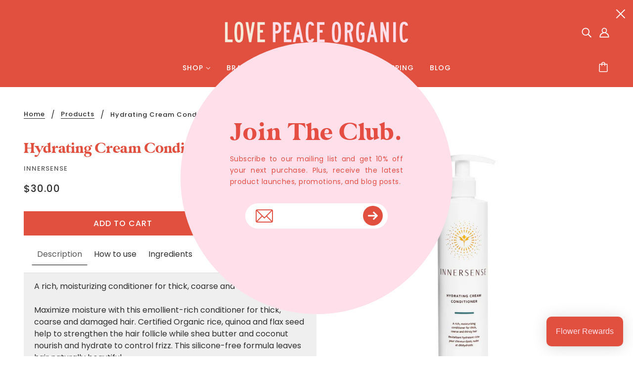

--- FILE ---
content_type: text/css
request_url: https://lovepeaceorganic.com/cdn/shop/t/14/assets/custom_fonts.css?v=165490591567657301699979895
body_size: 443
content:
@font-face{font-family:Gopher;src:url(//lovepeaceorganic.com/cdn/shop/t/14/assets/GopherRegular.woff2?v=96243346936384669651678435435) format("woff2"),url(//lovepeaceorganic.com/cdn/shop/t/14/assets/GopherRegular.woff?v=14863947354897804111678435435) format("woff")}@font-face{font-family:BookmanJF;src:url(//lovepeaceorganic.com/cdn/shop/t/14/assets/BookmanJFProRegular.woff2?v=82165681319521023711678435435) format("woff2"),url(//lovepeaceorganic.com/cdn/shop/t/14/assets/BookmanJFProRegular.woff?v=86714708879909355421678435435) format("woff")}@font-face{font-family:Scarlet;src:url(//lovepeaceorganic.com/cdn/shop/t/14/assets/Scarlet.woff2?v=63165824119267028351678435435) format("woff2"),url(//lovepeaceorganic.com/cdn/shop/t/14/assets/Scarlet.woff?v=57238877493688360481678435435) format("woff")}@font-face{font-family:Glamour;src:url(//lovepeaceorganic.com/cdn/shop/t/14/assets/GlamourAbsoluteRegular.woff2?v=154506902281020272991678435435) format("woff2"),url(//lovepeaceorganic.com/cdn/shop/t/14/assets/GlamourAbsoluteRegular.woff?v=95819711755651691011678435435) format("woff")}@font-face{font-family:GlamourAbsoluteExtended;src:url(//lovepeaceorganic.com/cdn/shop/t/14/assets/GlamourAbsoluteExtended.woff2?v=52022490446216159211678435435) format("woff2"),url(//lovepeaceorganic.com/cdn/shop/t/14/assets/GlamourAbsoluteExtended.woff?v=16033272286454491211678435435) format("woff")}@font-face{font-family:GlamourAbsoluteCondensed;src:url(//lovepeaceorganic.com/cdn/shop/t/14/assets/GlamourAbsoluteCondensed.woff2?v=11691946230325538581678435435) format("woff2"),url(//lovepeaceorganic.com/cdn/shop/t/14/assets/GlamourAbsoluteCondensed.woff?v=63858014030886506781678435435) format("woff")}.footer--about-text{max-width:100%}.footer--about-text p{max-width:400px}.insta__feed h2{margin-bottom:20px}.insta__feed h2 a{color:#fedce8!important;font-size:32px}#shopify-section-f82fab39-4df6-4ed9-9c97-f5e30778388a .featured-content--title{font-size:42px!important;font-family:Scarlet!important;line-height:200%}.collection--header--root[data-show-image=true] .collection--header--heading h2{font-size:70px;text-transform:uppercase}@media (max-width:767px){.feature-video--header-mobile{display:none}.feature-video--header{display:block}.feature-video--root[data-section-height=small] .feature-video--body{padding-top:52%}body.page--about-us-love-peace-organic-holistic-beauty-wellness div#shopify-section-f64d2f73-a800-489a-961d-e2bb01e3e26d .featured-text--heading-large,body.page--about-us-love-peace-organic-holistic-beauty-wellness #shopify-section-8e57d4a6-d481-4ed3-a3d1-52ce3d071548 .featured-text--heading-large,body.page--about-us-love-peace-organic-holistic-beauty-wellness .font--featured-heading,body.page--about-us-love-peace-organic-holistic-beauty-wellness [data-item=featured-heading]{font-size:32px!important}body.page--about-us-love-peace-organic-holistic-beauty-wellness #shopify-section-96f90ad7-32d2-441e-b0bc-6c704ee1f015 .featured-content--title{text-align:justify}.featured-content--container{overflow:inherit}.footer--block:nth-of-type(1) .footer--block--container{margin:0}.footer--block{text-align:left}.newsletter--subheading{text-align:justify}.collection--header--root[data-show-image=true] .collection--header--heading h2{font-size:40px;padding-bottom:0}}@media (max-width:568px){.feature-video--heading{padding-bottom:15px!important}.feature-video--heading [data-item=featured-heading]{font-size:26px}.feature-video--text{font-size:12px;padding-bottom:15px!important;line-height:14px}.feature-video--header-inner{top:50%;padding:15px 10px!important;left:0!important;transform:translateY(-50%)!important}a.feature-video--button div{height:35px;line-height:35px}.badge--top{top:-40px!important;left:20px!important}.collection--header--root[data-show-image=true] .collection--header--heading h2{font-size:24px}.popup--heading{font-size:22px!important}}.popup--heading{font-size:36px}
/*# sourceMappingURL=/cdn/shop/t/14/assets/custom_fonts.css.map?v=165490591567657301699979895 */


--- FILE ---
content_type: text/javascript; charset=utf-8
request_url: https://lovepeaceorganic.com/products/hydrating-cream-conditioner.js
body_size: 1284
content:
{"id":7408708485307,"title":"Hydrating Cream Conditioner","handle":"hydrating-cream-conditioner","description":"\u003cp\u003e\u003cspan\u003eA rich, moisturizing conditioner for thick, coarse and thirsty hair\u003c\/span\u003e\u003c\/p\u003e\n\u003cp\u003e \u003c\/p\u003e\n\u003cdiv title=\"Page 1\" class=\"page\"\u003e\n\u003cdiv class=\"section\"\u003e\n\u003cdiv class=\"layoutArea\"\u003e\n\u003cdiv class=\"column\"\u003e\n\u003cp\u003e\u003cspan\u003eMaximize moisture with this emollient-rich conditioner for thick, coarse and damaged hair. Certified Organic rice, quinoa and flax seed help to strengthen the hair follicle while shea butter and coconut nourish and hydrate to control frizz. This silicone-free formula leaves hair naturally beautiful. \u003c\/span\u003e\u003c\/p\u003e\n\u003c\/div\u003e\n\u003c\/div\u003e\n\u003c\/div\u003e\n\u003c\/div\u003e\n\u003cp\u003e\u003cspan\u003e\u003cbr\u003eBest for thick, coarse, thirsty and damaged hair\u003c\/span\u003e\u003c\/p\u003e\n\u003cp\u003e \u003c\/p\u003e\n\u003cmeta charset=\"utf-8\"\u003e\n\u003cp\u003eFragrance note: Sage, vanilla\u003c\/p\u003e\n\u003cul\u003e\n\u003cli\u003e\n\u003cstrong\u003e\u003cstrong\u003e\u003cstrong\u003eHow to use:\u003c\/strong\u003e\u003c\/strong\u003e\u003c\/strong\u003eAfter cleansing, take a deep breath and appreciate clean, hydrated hair. Apply 1-2 pumps in hands, emulsify and distribute from mid-length to ends with fingertips or comb. Leave on 1-5 minutes. Rinse thoroughly.\u003c\/li\u003e\n\u003cli\u003e\n\u003cstrong\u003e\u003cstrong\u003eIngredients:\u003c\/strong\u003e\u003c\/strong\u003eWater, Cetearyl Alcohol, Glycerin, Behentrimonium Methosulfate, Aloe Barbadensis (Aloe Vera) Leaf Gel*, Stearalkonium Chloride, Diheptyl Succinate, Capryloyl Glycerin, Cocos Nucifera* , Cananga Odorata Flower Oil, Lavandula Angustifolia (Lavender) Oil*, Citrus Aurantium Dulcis (Orange) Peel Oil*, Salvia Sclarea (Clary) Oil, Vanillin, Pogostemon Cablin Oil, Glycine Soja (Soybean) Oil, Cocos Nucifera (Coconut) Oil*, Sodium Benzoate, Oryza Sativa (Rice) Extract*, Theobroma Cacao (Cocoa) Seed Butter*, Potassium Sorbate, Guar Hydroxypropyltrimonium Chloride, Citric Acid, Cetyl Hydroxyethylcellulose, Linum Usitatissimum (Linseed) Seed Oil, Calophyllum Inophyllum (Tamanu) Oil*, Hydrolyzed Rice Protein, Plumeria Acutifolia (Monoi) Flower Extract, Persea Gratissima (Avocado) Oil*, Butyrospermum Parkii (Shea Butter)*, Simmondsia Chinensis (Jojoba) Seed Oil*, Hydrolyzed Quinoa, Benzyl Alcohol, Taraxacum Officinale (Dandelion) Leaf Extract, Salvia Officinalis (Sage) Leaf Extract, Melissa Officinalis Leaf Extract, Linalool†, Limonene†.\n\u003cdiv title=\"Page 1\" class=\"page\"\u003e\n\u003cdiv class=\"section\"\u003e\n\u003cdiv class=\"layoutArea\"\u003e\n\u003cdiv class=\"column\"\u003e\n\u003cp\u003e*Certified Organic †A natural component of essential oils \u003c\/p\u003e\n\u003c\/div\u003e\n\u003c\/div\u003e\n\u003c\/div\u003e\n\u003c\/div\u003e\n\u003c\/li\u003e\n\u003c\/ul\u003e\n\u003cp\u003e \u003c\/p\u003e\n\u003cp\u003e \u003c\/p\u003e\n\u003cmeta charset=\"utf-8\"\u003e\n\u003cp\u003eGLUTEN FREE | VEGAN | CRUELTY FREE | PACKAGING - RECYCLABLE | PACKAGING - RECYCLED CONTENT\u003c\/p\u003e","published_at":"2022-03-14T10:23:16-05:00","created_at":"2022-03-13T21:51:10-05:00","vendor":"Innersense","type":"Conditioners","tags":["Clean Beauty Swaps","Conditioner","Hair","Haircare"],"price":3000,"price_min":3000,"price_max":3000,"available":true,"price_varies":false,"compare_at_price":null,"compare_at_price_min":0,"compare_at_price_max":0,"compare_at_price_varies":false,"variants":[{"id":42663813054651,"title":"Default Title","option1":"Default Title","option2":null,"option3":null,"sku":"","requires_shipping":true,"taxable":true,"featured_image":null,"available":true,"name":"Hydrating Cream Conditioner","public_title":null,"options":["Default Title"],"price":3000,"weight":315,"compare_at_price":null,"inventory_management":"shopify","barcode":"","requires_selling_plan":false,"selling_plan_allocations":[]}],"images":["\/\/cdn.shopify.com\/s\/files\/1\/0573\/8322\/3483\/products\/Hydrating_Conditioner.png?v=1647226550"],"featured_image":"\/\/cdn.shopify.com\/s\/files\/1\/0573\/8322\/3483\/products\/Hydrating_Conditioner.png?v=1647226550","options":[{"name":"Title","position":1,"values":["Default Title"]}],"url":"\/products\/hydrating-cream-conditioner","media":[{"alt":null,"id":24859055456443,"position":1,"preview_image":{"aspect_ratio":1.0,"height":1080,"width":1080,"src":"https:\/\/cdn.shopify.com\/s\/files\/1\/0573\/8322\/3483\/products\/Hydrating_Conditioner.png?v=1647226550"},"aspect_ratio":1.0,"height":1080,"media_type":"image","src":"https:\/\/cdn.shopify.com\/s\/files\/1\/0573\/8322\/3483\/products\/Hydrating_Conditioner.png?v=1647226550","width":1080}],"requires_selling_plan":false,"selling_plan_groups":[]}

--- FILE ---
content_type: text/javascript
request_url: https://lovepeaceorganic.com/cdn/shop/t/14/assets/custom.js?v=91589346444998698911678435435
body_size: 58
content:
var swashLetters=["e","n"];function addSwashStyleToNode(node,parentIndex){var str=node.textContent.split(""),swashLettersFound=swashLetters.map(function(letter){return str.includes(letter)});if(swashLettersFound.includes(!0)){for(var i2=0;i2<str.length;i2++)for(var index=0;index<swashLetters.length;index++)if(str[i2]===swashLetters[index]){if(str.length-1===i2)continue;str[i2]='<span class="no-swash">'+str[i2]+"</span>"}else str[i2]!==" "&&str[i2+1]===" "&&(str[i2]='<span class="no-swash">'+str[i2]+"</span>");var span=document.createElement("span");span.innerHTML=str.join(""),node.replaceWith(span)}}function wrapSpan(node,index){if(typeof node!="undefined")if(node.nodeName==="#text")addSwashStyleToNode(node,index);else for(var length=node.childNodes.length,i2=0;i2<length;i2++)wrapSpan(node.childNodes[i2],i2)}window.addEventListener("load",function(){document.querySelectorAll("h1, h2, h3").forEach(function(el){wrapSpan(el,0)});var myTabs=document.querySelectorAll("ul.nav-tabs > li");function myTabClicks(tabClickEvent){for(var i2=0;i2<myTabs.length;i2++)myTabs[i2].classList.remove("active");var clickedTab=tabClickEvent.currentTarget;clickedTab.classList.add("active"),tabClickEvent.preventDefault();var myContentPanes=document.querySelectorAll(".tab-pane");for(i2=0;i2<myContentPanes.length;i2++)myContentPanes[i2].classList.remove("active");var anchorReference=tabClickEvent.target,activePaneId=anchorReference.getAttribute("href"),activePane=document.querySelector(activePaneId);activePane.classList.add("active")}for(i=0;i<myTabs.length;i++)myTabs[i].addEventListener("click",myTabClicks)});
//# sourceMappingURL=/cdn/shop/t/14/assets/custom.js.map?v=91589346444998698911678435435
